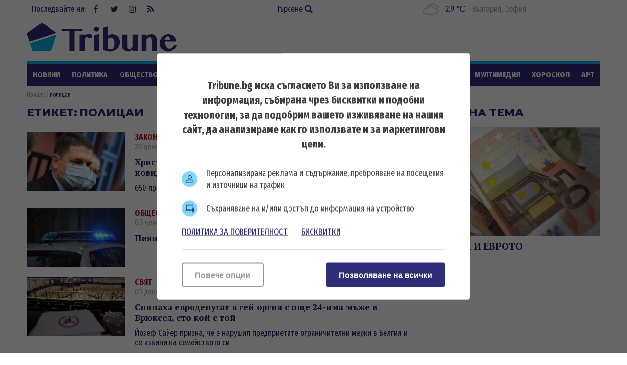

--- FILE ---
content_type: text/html; charset=UTF-8
request_url: https://tribune.bg/bg/etiketi/policai/10/
body_size: 15572
content:
<!DOCTYPE html><html lang="bg-BG"><head>

    <script>
        window.dataLayer = window.dataLayer || [];
        function gtag(){dataLayer.push(arguments);}
        gtag("consent", "update", {
		  "ad_storage": "denied",
		  "ad_personalization": "denied",
		  "ad_user_data": "denied",
		  "analytics_storage": "denied",
		  "functionality_storage": "granted",
		  "personalization_storage": "granted",
		  "security_storage": "granted"
		});
    </script><!-- Global site tag (gtag.js) – NEW GA4 – Google Analytics -->
<script async src="https://www.googletagmanager.com/gtag/js?id=G-32DX5E5W82"></script>
<script>
  window.dataLayer = window.dataLayer || [];
  function gtag(){dataLayer.push(arguments);}
  gtag('js', new Date());

  gtag('config', 'G-32DX5E5W82');
</script>

<!-- Global site tag (gtag.js) - Google Analytics - OLD GA - IS OK -->
<script async src="https://www.googletagmanager.com/gtag/js?id=UA-125560144-1"></script>
<script>
  window.dataLayer = window.dataLayer || [];
  function gtag(){dataLayer.push(arguments);}
  gtag('js', new Date());

  gtag('config', 'UA-125560144-1');
</script>


<!-- Google Tag Manager -->
<script>(function(w,d,s,l,i){w[l]=w[l]||[];w[l].push({'gtm.start':
new Date().getTime(),event:'gtm.js'});var f=d.getElementsByTagName(s)[0],
j=d.createElement(s),dl=l!='dataLayer'?'&l='+l:'';j.async=true;j.src=
'https://www.googletagmanager.com/gtm.js?id='+i+dl;f.parentNode.insertBefore(j,f);
})(window,document,'script','dataLayer','GTM-5GC8JFM');</script>
<!-- End Google Tag Manager -->
<script async='async' src='https://www.googletagservices.com/tag/js/gpt.js'></script>
<script>
  var googletag = googletag || {};
  googletag.cmd = googletag.cmd || [];
</script><!-- (C)2000-2023 Gemius SA - gemiusPrism  / tribune.bg1/Default section -->
<script type="text/javascript">
<!--//--><![CDATA[//><!--
var pp_gemius_identifier = 'zabgxGOYoyT.Y0vwuuJ4UvVnjy1FE0Od7Q8QcHH9VRT.N7';
// lines below shouldn't be edited
function gemius_pending(i) { window[i] = window[i] || function() {var x = window[i+'_pdata'] = window[i+'_pdata'] || []; x[x.length]=arguments;};};
gemius_pending('gemius_hit'); gemius_pending('gemius_event'); gemius_pending('gemius_init'); gemius_pending('pp_gemius_hit'); gemius_pending('pp_gemius_event'); gemius_pending('pp_gemius_init');
(function(d,t) {try {var gt=d.createElement(t),s=d.getElementsByTagName(t)[0],l='http'+((location.protocol=='https:')?'s':''); gt.setAttribute('async','async');
gt.setAttribute('defer','defer'); gt.src=l+'://gabg.hit.gemius.pl/xgemius.js'; s.parentNode.insertBefore(gt,s);} catch (e) {}})(document,'script');
//--><!]]>
</script>  <meta charset="utf-8" />
<base href="//tribune.bg" target="_self" />
<title>полицаи - всички новини - Стр. 10 - Tribune.bg</title>
<meta name="keywords" content="" />
<meta name="description" content="полицаи актуални новини от Tribune.bg. Вижте всички новини за полицаи в сайта ни." /><meta name="viewport" content="width=device-width, initial-scale=1" /><meta http-equiv="X-UA-Compatible" content="IE=edge" /><meta property="fb:app_id" content="176073186626790" /><meta name="google-site-verification" content="qZwBBb3D-ID7nE-H0ur9_nRmr9nYuXmvZFdrg6GOaFI" />
<meta property="og:title" content="Етикет"/>
<meta property="og:type" content="article" />
<meta property="og:image" content="https://tribune.bg/themes/opt/images/new/default_share.png?v=2.1"/>
<meta property="og:url" content="https://tribune.bg/bg/etiketi/policai/"/>
<meta property="og:description" content="полицаи актуални новини от Tribune.bg. Вижте всички новини за полицаи в сайта ни." />
<meta name="twitter:card" content="summary" />
<meta name="twitter:title" content="Етикет" />
<meta name="twitter:description" content="полицаи актуални новини от Tribune.bg. Вижте всички новини за полицаи в сайта ни." />
<meta name="twitter:image" content="https://tribune.bg/themes/opt/images/new/default_share.png?v=2.1" /><link rel="canonical" href="https://tribune.bg/bg/etiketi/policai/10/" />
<link rel="dns-prefetch" href="//tribune.novsport.com">
<link rel="preconnect" href="https://tribune.novsport.com" crossorigin>
<link rel="preload" href="https://tribune.novsport.com/static/js/widget.php" as="script" crossorigin>
<link rel="preload" href="https://tribune.novsport.com/bg/etiketi/policai/10/" as="document" crossorigin>
<link rel="alternate" href="https://tribune.novsport.com/bg/etiketi/policai/10/" title="полицаи">

<meta name="robots" content="index, follow" /><link rel="preconnect" href="https://fonts.googleapis.com">
<link href="/bg/rss/" type="application/rss+xml" rel="alternate" /><link href="/favicon.png?v=1.0" type="image/png" rel="icon" /><link rel="shortcut icon" href="/favicon.ico?v=1.0" /><link href="/sitemap-index-xml" rel="sitemap">
<link rel="stylesheet" media="all" href="/themes/opt/css/default.css?v=1.192" /><script type="text/javascript">
	var curr_lang = ['bg']; 
	var weekdays = ['Неделя','Понеделник','Вторник','Сряда','Четвъртък','Петък','Събота']; 
	var months = ['Януари','Февруари','Март','Април','Май','Юни','Юли','Август','Септември','Октомври','Ноември','Декември'];
	var show_poll_results = false;
	</script>
<script defer src="/themes/opt/javascripts/all.js?v=1.264"></script>
 <script async src="https://securepubads.g.doubleclick.net/tag/js/gpt.js"></script>
<script>
  window.googletag = window.googletag || {cmd: []};
  googletag.cmd.push(function() {
    googletag.defineSlot('/21754269991/R1__300x250__tribune.bg', [300, 250], 'div-gpt-ad-1569848840539-0').addService(googletag.pubads());
    googletag.pubads().enableSingleRequest();
    googletag.enableServices();
  });
</script> 
 <script async src="https://securepubads.g.doubleclick.net/tag/js/gpt.js"></script>
<script>
  window.googletag = window.googletag || {cmd: []};
  googletag.cmd.push(function() {
    googletag.defineSlot('/21754269991/R2__300x250__tribune.bg', [300, 250], 'div-gpt-ad-1569848907272-0').addService(googletag.pubads());
    googletag.pubads().enableSingleRequest();
    googletag.enableServices();
  });
</script>  
 <script async src="https://securepubads.g.doubleclick.net/tag/js/gpt.js"></script>
<script>
  window.googletag = window.googletag || {cmd: []};
  googletag.cmd.push(function() {
    googletag.defineSlot('/21754269991/R3__300x600__tribune.bg', [300, 600], 'div-gpt-ad-1569848943336-0').addService(googletag.pubads());
    googletag.pubads().enableSingleRequest();
    googletag.enableServices();
  });
</script>  
 <script async src="https://securepubads.g.doubleclick.net/tag/js/gpt.js"></script>
<script>
  window.googletag = window.googletag || {cmd: []};
  googletag.cmd.push(function() {
    var adSlot = googletag.defineSlot('/21754269991/H1_tribune_header', [[728, 90], [320, 50]], 'div-gpt-ad-1656420938896-0').addService(googletag.pubads());
    var mapping = googletag.sizeMapping()
            .addSize([728, 0], [728, 90])           
            .addSize([320, 0], [320, 50])
            .build();
        adSlot.defineSizeMapping(mapping);
    googletag.pubads().enableSingleRequest();
    googletag.enableServices();
  });
</script>
 <script async src="https://securepubads.g.doubleclick.net/tag/js/gpt.js"></script>
<script>
    window.googletag = window.googletag || {cmd: []};
    googletag.cmd.push(function() {
        var adSlot1 = googletag.defineSlot('/21754269991/R4__728х90__tribune.bg', [[728, 90], [320, 100]], 'div-gpt-ad-1656001925880-0').addService(googletag.pubads());
        var mappingh = googletag.sizeMapping()
            .addSize([728, 0], [728, 90])
        
            .addSize([0, 0], [320, 100])
            .build();
        adSlot1.defineSizeMapping(mappingh);
        googletag.pubads().enableSingleRequest();
        googletag.enableServices();
    });
</script>  
 <script async src="https://securepubads.g.doubleclick.net/tag/js/gpt.js" crossorigin="anonymous"></script>
<script>
  window.googletag = window.googletag || {cmd: []};
  googletag.cmd.push(function() {
    googletag.defineSlot('/21754269991/R5__300x600__tribune.bg', [300, 600], 'div-gpt-ad-1766056506923-0').addService(googletag.pubads());
    googletag.pubads().enableSingleRequest();
    googletag.pubads().collapseEmptyDivs();
    googletag.enableServices();
  });
</script>
 <!-- OutOfPageFormat BOTTOM_ANCHOR -->
    <script async src="https://securepubads.g.doubleclick.net/tag/js/gpt.js"></script>
    <script>
        window.googletag = window.googletag || {cmd: []};
        googletag.cmd.push(function() {
            googletag.defineOutOfPageSlot('/21754269991/tribun_bottom_anchor', googletag.enums.OutOfPageFormat.BOTTOM_ANCHOR).addService(googletag.pubads());
            googletag.pubads().enableSingleRequest();
            googletag.enableServices();
        });
    </script>
    <!-- END OutOfPageFormat BOTTOM_ANCHOR -->
<link rel="manifest" href="/manifest.json" />
<script src="https://cdn.onesignal.com/sdks/OneSignalSDK.js" async=""></script>
<script>
  window.OneSignal = window.OneSignal || [];
  OneSignal.push(function() {
    OneSignal.init({
      appId: "a6f19fc5-bb7b-4eee-a396-48d7236cc9cc",
    });
  });
</script><style>
@media screen and (min-width: 1000px), screen and (min-device-width: 1000px){
	.main-menu ul {
		float: left;
		width: 100%;
		height: 46px;
		overflow: hidden;
	}
}
</style>
</head>
<body class="" itemscope itemtype="http://schema.org/CollectionPage">
<!-- Google Tag Manager (noscript) -->
<noscript><iframe src="https://www.googletagmanager.com/ns.html?id=GTM-5GC8JFM"
height="0" width="0" style="display:none;visibility:hidden"></iframe></noscript>
<!-- End Google Tag Manager (noscript) -->
<div class="google_adds google_adds-header">
<!-- /21754269991/H1_tribune_header -->
<div id='div-gpt-ad-1656420938896-0' style='min-width: 320px; min-height: 50px;'>
  <script>
    googletag.cmd.push(function() { googletag.display('div-gpt-ad-1656420938896-0'); });
  </script>
</div></div>
<header class="main-header"><div class="social-box"><span>Последвайте ни:</span> <a href="https://www.facebook.com/bgtribune/" class="icon" 
title="Следете ни във Facebook" target="_blank"><i class="fa fa-facebook"></i> Facebook</a> <a href="https://twitter.com/bgtribune" class="icon" 
title="Следете ни в Twitter" target="_blank"><i class="fa fa-twitter"></i> Twitter</a> <a href="https://www.instagram.com/bgtribune/" class="icon" 
title="Следете ни в Instagram" target="_blank"><i class="fa fa-instagram"></i> Instagram</a> <a href="/bg/rss/" class="icon" title="RSS"><i class="fa fa-rss"></i> RSS</a></div><a href="/bg/search/" class="btn-search">Търсене <i class="fa fa-search"></i></a> 
<div class="current_weather"></div>
		

<a href="https://tribune.bg/" class="logo" title="Tribune.bg  - новини, анализи и коментари" rel="home"><?xml version="1.0" encoding="utf-8"?>
<svg version="1.1" xmlns="http://www.w3.org/2000/svg" xmlns:xlink="http://www.w3.org/1999/xlink" x="0px" y="0px"
	 width="306px" height="80px" viewBox="0 0 306 80" enable-background="new 0 0 306 80" xml:space="preserve">
<polygon fill="#312e79" points="60.233,32.508 30.576,10.961 0.056,33.134 5.463,49.777 "/>
<polygon fill="#00B1E9" points="6.553,52.889 11.713,69.012 49.437,69.012 60.233,35.917 "/>
<polygon fill="#312e79" points="113.258,24.458 113.258,28.315 97.543,28.315 97.543,69.846 86.419,69.846 86.419,28.315 70.707,28.315 
	70.707,24.458 "/>
<path fill="#312e79" d="M117.921,69.846h-10.359V35.647h10.359v2.548c1.147-1.167,2.411-2.114,3.794-2.835c1.381-0.723,2.845-1.084,4.397-1.084
	c0.936,0,1.812,0.122,2.63,0.367c0.817,0.244,1.528,0.578,2.135,1.004c0.605,0.424,1.083,0.913,1.434,1.465
	c0.352,0.554,0.526,1.147,0.526,1.783c0,0.618-0.118,1.175-0.35,1.676c-0.235,0.498-0.558,0.93-0.973,1.288
	c-0.414,0.364-0.892,0.645-1.433,0.847c-0.542,0.203-1.122,0.302-1.737,0.302c-0.83,0-1.511-0.126-2.04-0.381
	c-0.532-0.256-1.009-0.542-1.434-0.861c-0.426-0.319-0.866-0.605-1.325-0.861c-0.457-0.256-1.014-0.383-1.673-0.383
	c-0.34,0-0.685,0.134-1.036,0.397c-0.349,0.266-0.696,0.618-1.035,1.053c-0.34,0.438-0.669,0.941-0.989,1.515
	c-0.319,0.573-0.616,1.156-0.892,1.752V69.846z"/>
<path fill="#312e79" d="M136.227,24.713c0-0.701,0.145-1.361,0.431-1.975c0.286-0.616,0.686-1.153,1.195-1.612c0.509-0.456,1.105-0.816,1.784-1.082
	c0.681-0.265,1.404-0.399,2.168-0.399c0.765,0,1.488,0.134,2.167,0.399c0.68,0.266,1.275,0.626,1.786,1.082
	c0.509,0.459,0.913,0.996,1.211,1.612c0.297,0.614,0.447,1.274,0.447,1.975c0,0.701-0.15,1.359-0.447,1.976
	c-0.298,0.618-0.702,1.149-1.211,1.594c-0.51,0.445-1.105,0.804-1.786,1.068c-0.679,0.267-1.402,0.399-2.167,0.399
	c-0.764,0-1.487-0.132-2.168-0.399c-0.679-0.264-1.275-0.623-1.784-1.068c-0.51-0.445-0.909-0.976-1.195-1.594
	C136.372,26.073,136.227,25.415,136.227,24.713 M136.673,37.494l10.358-2.868v35.22h-10.358V37.494z"/>
<path fill="#312e79" d="M155.01,21.876l10.422-2.869v18.935c0.659-0.447,1.36-0.85,2.104-1.212c0.744-0.36,1.497-0.674,2.264-0.94
	c0.764-0.266,1.534-0.472,2.31-0.623c0.777-0.147,1.536-0.22,2.279-0.22c2.146,0,4.122,0.409,5.93,1.227
	c1.806,0.816,3.367,1.928,4.684,3.329c1.318,1.403,2.344,3.035,3.077,4.893c0.734,1.861,1.1,3.82,1.1,5.881
	c0,2.743-0.517,5.333-1.546,7.777c-1.03,2.445-2.443,4.591-4.239,6.438c-1.796,1.851-3.895,3.312-6.297,4.384
	c-2.398,1.073-4.972,1.61-7.711,1.61c-2.721,0-5.308-0.367-7.762-1.103c-2.454-0.731-4.66-1.885-6.613-3.455V21.876z
	 M165.432,63.631c0.361,0.316,0.729,0.622,1.101,0.907c0.372,0.287,0.771,0.542,1.195,0.767c0.424,0.224,0.881,0.404,1.369,0.541
	c0.489,0.139,1.021,0.209,1.594,0.209c1.169,0,2.227-0.354,3.172-1.053c0.944-0.702,1.758-1.674,2.44-2.916
	c0.678-1.245,1.204-2.7,1.576-4.367c0.372-1.669,0.558-3.479,0.558-5.435c0-1.446-0.19-2.81-0.573-4.097
	c-0.383-1.283-0.899-2.41-1.545-3.377c-0.649-0.969-1.415-1.732-2.296-2.297c-0.882-0.562-1.835-0.843-2.854-0.843
	c-0.488,0-0.986,0.074-1.497,0.22c-0.51,0.15-1.019,0.358-1.529,0.623c-0.51,0.269-0.995,0.581-1.449,0.942
	c-0.459,0.36-0.878,0.764-1.261,1.209V63.631z"/>
<path fill="#312e79" d="M205.2,35.646v24.098c0,0.679,0.133,1.313,0.398,1.894c0.267,0.588,0.625,1.09,1.084,1.518
	c0.456,0.424,0.987,0.762,1.594,1.02c0.606,0.254,1.247,0.382,1.927,0.382c0.383,0,0.817-0.107,1.308-0.318
	c0.489-0.212,0.981-0.512,1.482-0.894c0.498-0.383,0.987-0.829,1.468-1.339c0.477-0.51,0.906-1.072,1.289-1.688V35.646h10.39v34.199
	h-10.39v-3.186c-1.359,1.167-2.81,2.097-4.352,2.788c-1.539,0.691-3.042,1.037-4.51,1.037c-1.699,0-3.282-0.282-4.747-0.847
	c-1.467-0.56-2.742-1.326-3.827-2.295c-1.082-0.965-1.934-2.102-2.551-3.411c-0.615-1.304-0.921-2.703-0.921-4.188V35.646H205.2z"/>
<path fill="#312e79" d="M254.902,46.421c0-0.873-0.094-1.648-0.286-2.329c-0.19-0.679-0.448-1.247-0.765-1.705
	c-0.319-0.456-0.686-0.803-1.101-1.037c-0.414-0.232-0.843-0.349-1.291-0.349c-0.445,0-0.961,0.089-1.545,0.271
	c-0.586,0.179-1.195,0.435-1.833,0.766c-0.639,0.327-1.285,0.726-1.945,1.191c-0.658,0.469-1.294,0.99-1.91,1.565v25.05h-10.425
	V35.646h10.425v2.676c1.593-1.166,3.304-2.021,5.131-2.563c1.827-0.542,3.654-0.813,5.481-0.813c1.402,0,2.735,0.271,4.001,0.813
	c1.265,0.542,2.369,1.285,3.314,2.229c0.945,0.945,1.701,2.052,2.264,3.316c0.562,1.264,0.844,2.618,0.844,4.064v24.477h-10.359
	V46.421z"/>
<path fill="#312e79" d="M288.519,70.61c-2.443,0-4.731-0.453-6.868-1.354c-2.137-0.902-3.999-2.12-5.595-3.649c-1.592-1.53-2.848-3.311-3.76-5.34
	c-0.915-2.028-1.37-4.172-1.37-6.421c0-2.698,0.424-5.201,1.274-7.508c0.851-2.304,2.051-4.301,3.603-5.991
	c1.55-1.689,3.42-3.014,5.608-3.969c2.188-0.957,4.622-1.434,7.3-1.434c2.379,0,4.563,0.376,6.549,1.131
	c1.988,0.755,3.687,1.795,5.099,3.125c1.414,1.327,2.513,2.878,3.301,4.651c0.786,1.774,1.18,3.683,1.18,5.72h-23.714
	c0.063,1.893,0.334,3.699,0.813,5.421c0.477,1.719,1.121,3.241,1.93,4.559c0.807,1.315,1.752,2.364,2.836,3.138
	c1.083,0.777,2.283,1.165,3.599,1.165c1.151,0,2.275-0.196,3.381-0.59c1.105-0.393,2.124-0.935,3.06-1.627
	c0.934-0.69,1.742-1.492,2.424-2.405c0.679-0.915,1.18-1.881,1.497-2.899l5.323,0.797c-0.532,1.846-1.389,3.59-2.565,5.226
	c-1.181,1.638-2.557,3.066-4.128,4.286c-1.572,1.223-3.289,2.191-5.146,2.9C292.286,70.255,290.409,70.61,288.519,70.61
	 M292.917,46.036c-0.085-1.021-0.303-1.944-0.651-2.772c-0.354-0.828-0.797-1.541-1.339-2.136c-0.543-0.594-1.169-1.056-1.882-1.385
	c-0.712-0.33-1.481-0.496-2.311-0.496c-0.639,0-1.264,0.16-1.881,0.478c-0.616,0.319-1.179,0.775-1.689,1.372
	c-0.509,0.596-0.94,1.313-1.291,2.151c-0.349,0.838-0.58,1.768-0.685,2.788H292.917z"/>
</svg>
</a>
	<span class="menu-toggle" id="menu-toggle"><i class="fa fa-bars"></i>Меню</span>
</header> <nav class="main-menu bs-bbox" id="main-menu"><ul><li class="mm-articles"><a href="/bg/novini/" >Новини</a></li><li class="mm-c-8"><a href="/bg/politika/" >Политика</a></li><li class="mm-c-7"><a href="/bg/obshtestvo/" >Общество</a></li><li class="mm-c-6"><a href="/bg/zakon_i_red/" >Закон и ред</a></li><li class="mm-c-5"><a href="/bg/svqt/" >Свят</a></li><li class="mm-c-4"><a href="/bg/parite/" >Парите</a></li><li class="mm-c-12"><a href="/bg/obshtini/" >Общини</a></li><li class="mm-c-3"><a href="/bg/sport/" >Спорт</a></li><li class="mm-c-13"><a href="/bg/Life/" >Life</a></li><li class="mm-c-11"><a href="/bg/mneniq/" >Мнения</a></li><li class="mm-c-1"><a href="/bg/mrezhata/" >Мрежата</a></li><li class="mm-c-9"><a href="/bg/multimediq/" >Мултимедия</a></li><li class="mm-c-10"><a href="/bg/horoskop/" >Хороскоп</a></li><li class="mm-c-23"><a href="/bg/art/" >Арт</a></li><li class="mm-c-2"><a href="/bg/shou/" >Шоу</a></li><li class="mm-search"><a href="/bg/search/" class="active">Търсене <i class="fa fa-search"></i></a></li>
        	
        	</ul></nav>        	
        	<div class="main-wrapper main-wrapper-b">
<div class="main-path" itemprop="breadcrumb">
	<ol itemscope itemtype="http://schema.org/BreadcrumbList">
    	<li itemprop="itemListElement" itemscope itemtype="http://schema.org/ListItem">
        	<a href="https://tribune.bg/" itemprop="item" title="Новини"><span itemprop="name">Начало</span><meta itemprop="position" content="1" /></a>
        </li>
                <li itemprop="itemListElement" itemscope itemtype="http://schema.org/ListItem">
        	        	<span itemprop="name">полицаи</span>
        	<meta itemprop="position" content="2" />
        	        </li>
        
	</ol>
</div>
			
			<section class="left-content inside-content list-content bs-bbox search-content">  
			<span class="title-section">Етикет:</span> <h1 class="title-section">полицаи</h1>
			
						                
            <article class="article">
            	            	<a href="/bg/zakon_i_red/hristo-terziyski-1300-politsai-s-polozhitelni-probi-za-kovid-132-sa-v-bolnitsa/" class="img"><img width="200" height="120" src="/uploads/articles/others/articles__3f5f8523c4fffc9fa913ccb4a861c2f6.webp?v=1" alt="Христо Терзийски: 1300 полицаи са с положителни проби за ковид, 132 са в болница" /></a>
                <div class="info">
                                	<a href="/bg/zakon_i_red/" class="category">Закон и ред</a>
            		<span class="metadata">22 декември, 03:06</span>
                    <h3 class="title"><a href="/bg/zakon_i_red/hristo-terziyski-1300-politsai-s-polozhitelni-probi-za-kovid-132-sa-v-bolnitsa/">Христо Терзийски: 1300 полицаи са с положителни проби за ковид, 132 са в болница </a></h3>
                    <p class="h4 sdesc">650 присъди, издали съдилищата у нас, за нарушаване на наложена карантина</p>                                </div>
                            </article>
                            
            <article class="article">
            	            	<a href="/bg/obshtestvo/piyan-shofyor-blasna-patrulka-zagina-politsay/" class="img"><img width="200" height="120" src="/uploads/articles/others/articles__d306a3d7e3e81aa6c30fbccbd09be178.webp?v=1" alt="Пиян шофьор блъсна патрулка, загина полицай" /></a>
                <div class="info">
                                	<a href="/bg/obshtestvo/" class="category">Общество</a>
            		<span class="metadata">03 декември, 12:01</span>
                    <h3 class="title"><a href="/bg/obshtestvo/piyan-shofyor-blasna-patrulka-zagina-politsay/">Пиян шофьор блъсна патрулка, загина полицай</a></h3>
                                                    </div>
                            </article>
                            
            <article class="article">
            	            	<a href="/bg/svqt/spipaha-evrodeputat-v-gey-orgiya-s-oshte-24-ima-mazhe-v-briuksel-eto-koy-e-toy/" class="img"><img width="200" height="120" src="/uploads/articles/others/articles__f864061c0cb2056e177939b8bae9ec26.webp?v=1" alt="Спипаха евродепутат в гей оргия с още 24-има мъже в Брюксел, ето кой е той" /></a>
                <div class="info">
                                	<a href="/bg/svqt/" class="category">Свят</a>
            		<span class="metadata">01 декември, 06:38</span>
                    <h3 class="title"><a href="/bg/svqt/spipaha-evrodeputat-v-gey-orgiya-s-oshte-24-ima-mazhe-v-briuksel-eto-koy-e-toy/">Спипаха евродепутат в гей оргия с още 24-има мъже в Брюксел, ето кой е той</a></h3>
                    <p class="h4 sdesc">Йозеф Сайер призна, че е нарушил предприетите ограничителни мерки в Белгия и се извини на семейството си</p>                                </div>
                            </article>
                            
            <article class="article">
            	            	<a href="/bg/obshtestvo/zam-vatreshniyat-ministar-kategorichno-nyama-da-sa-neobhodimi-kpp-ta/" class="img"><img width="200" height="120" src="/uploads/articles/others/articles__51f9b22a14f2c4d583d7a968e6155cc7.webp?v=1" alt="Зам.-вътрешният министър: Категорично няма да са необходими КПП-та" /></a>
                <div class="info">
                                	<a href="/bg/obshtestvo/" class="category">Общество</a>
            		<span class="metadata">30 ноември, 10:30</span>
                    <h3 class="title"><a href="/bg/obshtestvo/zam-vatreshniyat-ministar-kategorichno-nyama-da-sa-neobhodimi-kpp-ta/">Зам.-вътрешният министър: Категорично няма да са необходими КПП-та                          </a></h3>
                    <p class="h4 sdesc">Мерките в момента са достатъчно добри и балансирани, каза Стефан Балабанов</p>                                </div>
                            </article>
                            
            <article class="article">
            	            	<a href="/bg/obshtestvo/na-metri-edni-ot-drugi-protest-na-politsaite-i-kontraprotest-na-sistemata-ni-ubiva/" class="img"><img width="200" height="120" src="/uploads/articles/others/articles__29af8093318ec18b53daade5bd98aec5.webp?v=1" alt="На метри едни от други: Протест на полицаите и контрапротест на Системата ни убива" /></a>
                <div class="info">
                                	<a href="/bg/obshtestvo/" class="category">Общество</a>
            		<span class="metadata">29 ноември, 03:17</span>
                    <h3 class="title"><a href="/bg/obshtestvo/na-metri-edni-ot-drugi-protest-na-politsaite-i-kontraprotest-na-sistemata-ni-ubiva/">На метри едни от други: Протест на полицаите и контрапротест на "Системата ни убива" </a></h3>
                    <p class="h4 sdesc">До сериозно напрежение между двете акции не се стигна</p>                                </div>
                            </article>
                            
            <article class="article">
            	            	<a href="/bg/svqt/sblasatsi-i-salzotvoren-gaz-sreshtu-protestirashti-v-parizh/" class="img"><img width="200" height="120" src="/uploads/articles/others/articles__a1ea0c491c1ea14d49c6fe53692480d5.webp?v=1" alt="Сблъсъци и сълзотворен газ срещу протестиращи в Париж" /></a>
                <div class="info">
                                	<a href="/bg/svqt/" class="category">Свят</a>
            		<span class="metadata">29 ноември, 09:39</span>
                    <h3 class="title"><a href="/bg/svqt/sblasatsi-i-salzotvoren-gaz-sreshtu-protestirashti-v-parizh/">Сблъсъци и сълзотворен газ срещу протестиращи в Париж</a></h3>
                    <p class="h4 sdesc">Хиляди излязоха на демонстрации в различни градове във Франция срещу новия закон за сигурността
</p>                                </div>
                            </article>
                            
            <article class="article">
            	            	<a href="/bg/politika/sidi-vmro-lekarite-i-politsaite-tryabva-da-badat-obezpecheni-s-gradini-za-detsata-im/" class="img"><img width="200" height="120" src="/uploads/articles/others/articles__899a1da6db58e0462514e23e2f806001.webp?v=1" alt="Сиди, ВМРО: Лекарите и полицаите трябва да бъдат обезпечени с градини за децата им" /></a>
                <div class="info">
                                	<a href="/bg/politika/" class="category">Политика</a>
            		<span class="metadata">25 ноември, 05:44</span>
                    <h3 class="title"><a href="/bg/politika/sidi-vmro-lekarite-i-politsaite-tryabva-da-badat-obezpecheni-s-gradini-za-detsata-im/">Сиди, ВМРО: Лекарите и полицаите трябва да бъдат обезпечени с градини за децата им                                                                             </a></h3>
                                                    </div>
                            </article>
                            
            <article class="article">
            	            	<a href="/bg/obshtestvo/nachalo-na-vtoriya-etap-ot-aktsiya-zima/" class="img"><img width="200" height="120" src="/uploads/articles/others/articles__8c2a817d4a9895d93b28bd7ef4b74d34.webp?v=1" alt="Начало на втория етап от акция Зима" /></a>
                <div class="info">
                                	<a href="/bg/obshtestvo/" class="category">Общество</a>
            		<span class="metadata">11 ноември, 07:59</span>
                    <h3 class="title"><a href="/bg/obshtestvo/nachalo-na-vtoriya-etap-ot-aktsiya-zima/">Начало на втория етап от акция "Зима"</a></h3>
                    <p class="h4 sdesc">От днес до 20-ти ноември фокусът са пешеходците, както и шофьорите, които отнемат предимство</p>                                </div>
                            </article>
                            
            <article class="article">
            	            	<a href="/bg/politika/karakachanov-kam-politsaite-za-praznika-im-prodalzhavayte-da-nosite-s-dostoynstvo-i-otgovornost-uniformite-si/" class="img"><img width="200" height="120" src="/uploads/articles/others/articles__085469b27f542554bcae2e6558b11990.webp?v=1" alt="Каракачанов към полицаите: Продължавайте да носите с достойнство и отговорност униформите си" /></a>
                <div class="info">
                                	<a href="/bg/politika/" class="category">Политика</a>
            		<span class="metadata">08 ноември, 11:48</span>
                    <h3 class="title"><a href="/bg/politika/karakachanov-kam-politsaite-za-praznika-im-prodalzhavayte-da-nosite-s-dostoynstvo-i-otgovornost-uniformite-si/">Каракачанов към полицаите: Продължавайте да носите с достойнство и отговорност униформите си</a></h3>
                                                    </div>
                            </article>
                            
            <article class="article">
            	            	<a href="/bg/politika/borisov-chestiti-profesionalniya-praznik-na-politsaite/" class="img"><img width="200" height="120" src="/uploads/articles/others/articles__060b9f89fcb6c2ccf68aea8e10bcc9a2.webp?v=1" alt="Борисов честити професионалния празник на полицаите" /></a>
                <div class="info">
                                	<a href="/bg/politika/" class="category">Политика</a>
            		<span class="metadata">08 ноември, 09:20</span>
                    <h3 class="title"><a href="/bg/politika/borisov-chestiti-profesionalniya-praznik-na-politsaite/">Борисов честити професионалния празник на полицаите</a></h3>
                                                    </div>
                            </article>
                            
            <article class="article">
            	            	<a href="/bg/obshtestvo/ranno-pensioniralite-se-voenni-i-politsai-prez-poslednite-5-godini-s-preizchislenie-na-pensiite/" class="img"><img width="200" height="120" src="/uploads/articles/others/articles__03a0948c2b2c5c9279c1afd094fe94b8.webp?v=1" alt="Преизчисляват пенсиите на ранно излезлите от системата военни и полицаи в последните 5 години" /></a>
                <div class="info">
                                	<a href="/bg/obshtestvo/" class="category">Общество</a>
            		<span class="metadata">05 ноември, 04:55</span>
                    <h3 class="title"><a href="/bg/obshtestvo/ranno-pensioniralite-se-voenni-i-politsai-prez-poslednite-5-godini-s-preizchislenie-na-pensiite/">Преизчисляват пенсиите на ранно излезлите от системата военни и полицаи в последните 5 години</a></h3>
                    <p class="h4 sdesc">Депутатите от бюджетна и социална комисия приеха на първо четене Закона за ДОО

</p>                                </div>
                            </article>
                            
            <article class="article">
            	            	<a href="/bg/obshtestvo/ot-1-yanuari-2021-godina-uvelichenieto-za-sluzhitelite-na-mvr-shte-e-15/" class="img"><img width="200" height="120" src="/uploads/articles/others/articles__b9da1963fbca2d473dd269cb9c2eaaa4.webp?v=1" alt="От 1 януари 2021 година увеличението за служителите на МВР ще е 15%" /></a>
                <div class="info">
                                	<a href="/bg/obshtestvo/" class="category">Общество</a>
            		<span class="metadata">03 ноември, 04:50</span>
                    <h3 class="title"><a href="/bg/obshtestvo/ot-1-yanuari-2021-godina-uvelichenieto-za-sluzhitelite-na-mvr-shte-e-15/">От 1 януари 2021 година увеличението за служителите на МВР ще е 15% </a></h3>
                    <p class="h4 sdesc">Премиерът лично е поел ангажимент за по-високите заплати</p>                                </div>
                            </article>
                            
            <article class="article">
            	            	<a href="/bg/zakon_i_red/mvr-sindikat-predlozhenieto-za-10-uvelichenie-na-zaplatite-v-mvr-e-podigravka/" class="img"><img width="200" height="120" src="/uploads/articles/others/articles__180253aa75c4f66332c7c4b32c170f97.webp?v=1" alt="МВР-синдикат: Предложението за 10% увеличение на заплатите в МВР е подигравка" /></a>
                <div class="info">
                                	<a href="/bg/zakon_i_red/" class="category">Закон и ред</a>
            		<span class="metadata">21 октомври, 10:47</span>
                    <h3 class="title"><a href="/bg/zakon_i_red/mvr-sindikat-predlozhenieto-za-10-uvelichenie-na-zaplatite-v-mvr-e-podigravka/">МВР-синдикат: Предложението за 10% увеличение на заплатите в МВР е подигравка </a></h3>
                                                    </div>
                            </article>
                            
            <article class="article">
            	            	<a href="/bg/obshtestvo/sedem-politsai-v-1-vo-rpu-v-blagoevgrad-sa-s-koronavirus/" class="img"><img width="200" height="120" src="/uploads/articles/others/articles__d8ba52325dcf1ba2a0292b87bc533fc2.webp?v=1" alt="Седем полицаи в 1-во РПУ в Благоевград са с коронавирус" /></a>
                <div class="info">
                                	<a href="/bg/obshtestvo/" class="category">Общество</a>
            		<span class="metadata">20 октомври, 04:40</span>
                    <h3 class="title"><a href="/bg/obshtestvo/sedem-politsai-v-1-vo-rpu-v-blagoevgrad-sa-s-koronavirus/"> Седем полицаи в 1-во РПУ в Благоевград са с коронавирус</a></h3>
                    <p class="h4 sdesc">Зам.-кметът Енчо Енчев за втори път е с положителна проба за COVID-19</p>                                </div>
                            </article>
                            
            <article class="article">
            	            	<a href="/bg/zakon_i_red/arestuvaha-dvama-politsai-ot-veliko-tarnovo-izvarshvali-izmami-s-probite-za-alkohol/" class="img"><img width="200" height="120" src="/uploads/articles/others/articles__6af61cbd22e38abfe2cee6286de36561.webp?v=1" alt="Арестуваха двама полицаи от Велико Търново, извършвали измами с пробите за алкохол" /></a>
                <div class="info">
                                	<a href="/bg/zakon_i_red/" class="category">Закон и ред</a>
            		<span class="metadata">19 октомври, 03:42</span>
                    <h3 class="title"><a href="/bg/zakon_i_red/arestuvaha-dvama-politsai-ot-veliko-tarnovo-izvarshvali-izmami-s-probite-za-alkohol/">Арестуваха двама полицаи от Велико Търново, извършвали измами с пробите за алкохол </a></h3>
                    <p class="h4 sdesc">Те били следени от месеци</p>                                </div>
                            </article>
                            
            <article class="article">
            	            	<a href="/bg/zakon_i_red/mazh-pregazi-dvama-politsai-toy--s-prostrelna-rana-v-gardite/" class="img"><img width="200" height="120" src="/uploads/articles/others/articles__576db97b7cecac32d50a71ca0f5daab4.webp?v=1" alt="Мъж прегази двама полицаи, той – с прострелна рана в гърдите" /></a>
                <div class="info">
                                	<a href="/bg/zakon_i_red/" class="category">Закон и ред</a>
            		<span class="metadata">09 октомври, 01:10</span>
                    <h3 class="title"><a href="/bg/zakon_i_red/mazh-pregazi-dvama-politsai-toy--s-prostrelna-rana-v-gardite/"> Мъж прегази двама полицаи, той – с прострелна рана в гърдите</a></h3>
                    <p class="h4 sdesc">Тримата са настанени в болници</p>                                </div>
                            </article>
                            
            <article class="article">
            	            	<a href="/bg/svqt/naprezhenie-v-amerikanskiya-grad-luisvil-dvama-politsai-byaha-prostrelyani/" class="img"><img width="200" height="120" src="/uploads/articles/others/articles__0a4f88c4fdb06d5413bff30ec67f9737.webp?v=1" alt="Напрежение в американския град Луисвил: Двама полицаи бяха простреляни" /></a>
                <div class="info">
                                	<a href="/bg/svqt/" class="category">Свят</a>
            		<span class="metadata">24 септември, 02:34</span>
                    <h3 class="title"><a href="/bg/svqt/naprezhenie-v-amerikanskiya-grad-luisvil-dvama-politsai-byaha-prostrelyani/">Напрежение в американския град Луисвил: Двама полицаи бяха простреляни </a></h3>
                                                    </div>
                            </article>
                            
            <article class="article">
            	            	<a href="/bg/zakon_i_red/mvr-za-protesta-politsay-e-s-razbita-glava-drugi-dvama-s-naranyavaniya/" class="img"><img width="200" height="120" src="/uploads/articles/others/articles__d482a206a7110abdbdb735980b970989.webp?v=1" alt="МВР за протеста: Полицай е с разбита глава, други двама са с наранявания" /></a>
                <div class="info">
                                	<a href="/bg/zakon_i_red/" class="category">Закон и ред</a>
            		<span class="metadata">23 септември, 01:04</span>
                    <h3 class="title"><a href="/bg/zakon_i_red/mvr-za-protesta-politsay-e-s-razbita-glava-drugi-dvama-s-naranyavaniya/">МВР за протеста: Полицай е с разбита глава, други двама са с наранявания</a></h3>
                    <p class="h4 sdesc">Ултраси замеряли полицаите с камъни, пиротехнически изделия и бутилки</p>                                </div>
                            </article>
                            
            <article class="article">
            	            	<a href="/bg/mrezhata/dilov-kakvo-shte-se-sluchi-na-hadzhigenov-ako-se-izpravi-s-podoben-ured-pred-amerikanski-politsai/" class="img"><img width="200" height="120" src="/uploads/articles/others/articles__2d15cb876ac1a8f1408d51878f571abc.webp?v=1" alt="Дилов: Какво ще се случи на Хаджигенов, ако се изправи с подобен уред пред американски полицаи" /></a>
                <div class="info">
                                	<a href="/bg/mrezhata/" class="category">Мрежата</a>
            		<span class="metadata">10 септември, 07:21</span>
                    <h3 class="title"><a href="/bg/mrezhata/dilov-kakvo-shte-se-sluchi-na-hadzhigenov-ako-se-izpravi-s-podoben-ured-pred-amerikanski-politsai/">Дилов: Какво ще се случи на Хаджигенов, ако се изправи с подобен уред пред американски полицаи</a></h3>
                                                    </div>
                            </article>
                            
            <article class="article">
            	            	<a href="/bg/mrezhata/tsveta-kirilova-ako-iskash-da-ne-badesh-bit-si-stoish-vkashti-ili-otivash-na-opera-teatar-ili-opereta/" class="img"><img width="200" height="120" src="/uploads/articles/others/articles__a0bdd2d8753785b8b347a02b53c67e47.webp?v=1" alt="Цвета Кирилова: Който не иска да бъде бит, не обявява триумфално, че прави Велики Народни Въстания" /></a>
                <div class="info">
                                	<a href="/bg/mrezhata/" class="category">Мрежата</a>
            		<span class="metadata">08 септември, 11:01</span>
                    <h3 class="title"><a href="/bg/mrezhata/tsveta-kirilova-ako-iskash-da-ne-badesh-bit-si-stoish-vkashti-ili-otivash-na-opera-teatar-ili-opereta/">Цвета Кирилова: Който не иска да бъде бит, не обявява триумфално, че прави Велики Народни Въстания</a></h3>
                                                    </div>
                            </article>
            
                        
                        <div class="main-paging">
            	<a href="/bg/etiketi/policai/" class="paging_first">първа</a><a href="/bg/etiketi/policai/9/" class="paging_previous">предишна</a><a href="/bg/etiketi/policai/6/" class="paging_pages">6</a><a href="/bg/etiketi/policai/7/" class="paging_pages">7</a><a href="/bg/etiketi/policai/8/" class="paging_pages">8</a><a href="/bg/etiketi/policai/9/" class="paging_pages">9</a><span class='paging_current'>10</span><a href="/bg/etiketi/policai/11/" class="paging_pages">11</a><a href="/bg/etiketi/policai/12/" class="paging_pages">12</a><a href="/bg/etiketi/policai/13/" class="paging_pages">13</a><a href="/bg/etiketi/policai/14/" class="paging_pages">14</a><a href="/bg/etiketi/policai/15/" class="paging_pages">15</a><a href="/bg/etiketi/policai/11/" class="paging_next">следваща</a><a href="/bg/etiketi/policai/15/" class="paging_last">последна</a>
            </div>
                                </section> <div class="right-column bs-bbox" id="rcWrapper">
<div class="main-widget topic-articles"><h2 class="title-section">Актуална тема</h2>
<article class="article"><a href="/bg/etiketi/evrozona/" class="img">
<img width="369" height="221" src="https://tribune.bg/uploads/articles/big/articles__1bc0ea062b780a43927f2885fdc2cbd0.webp?v=1" alt="БЪЛГАРИЯ И ЕВРОТО" /></a><div class="info"><h3 class="title"><a href="/bg/etiketi/evrozona/">БЪЛГАРИЯ И ЕВРОТО</a></h3></div></article></div><div class="main-widget google_adds google_adds300x250"><div><!-- /21754269991/R1__300x250__tribune.bg -->
<div id='div-gpt-ad-1569848840539-0' style='width: 300px; height: 250px;'>
  <script>
    googletag.cmd.push(function() { googletag.display('div-gpt-ad-1569848840539-0'); });
  </script>
</div></div></div><div class="main-widget latest-articles"><h2 class="title-section">Най-четени</h2>
<article class="article"><a href="/bg/mrezhata/polozhenieto-e-dyado-yotso-gle/" class="img">
<img width="369" height="221" src="/uploads/articles/others/articles__bfc5ee7a95a8163f19501234b78f6fcd.webp?v=1" alt="Положението е Дядо Йоцо гледа Иде ли Една българка По жицата" /></a><div class="info"><h3 class="title"><a href="/bg/mrezhata/polozhenieto-e-dyado-yotso-gle/">Положението е Дядо Йоцо гледа Иде ли Една българка По жицата</a></h3></div></article>
<div class="list"><article class="article"><h3 class="title"><a href="/bg/politika/proektat-na-radev-zapochna-s-g/">Проектът на Радев започна с гаф на най-близкия му човек</a></h3></article><article class="article"><h3 class="title"><a href="/bg/politika/kt-podkrepa-s-kakvi-pari-shte-/">КТ „Подкрепа“: С какви пари ще правим избори?</a></h3></article><article class="article"><h3 class="title"><a href="/bg/politika/lena-borislavova-se-sboguva-s-/">Лена Бориславова се сбогува с депутатството. Това споделя тя във Фейсбук</a></h3></article><article class="article"><h3 class="title"><a href="/bg/politika/-24-chasa-do-sryada-rumen-rade/">"24 часа": До сряда Румен Радев напуска президентството</a></h3></article></div></div><div class="main-widget google_adds google_adds300x250"><div><!-- /21754269991/R2__300x250__tribune.bg -->
<div id='div-gpt-ad-1569848907272-0' style='width: 300px; height: 250px;'>
  <script>
    googletag.cmd.push(function() { googletag.display('div-gpt-ad-1569848907272-0'); });
  </script>
</div></div></div><div class="main-widget fb-widget"><a href="https://www.facebook.com/bgtribune" rel="nofollow" title="Facebook Page" target="_blank">
<img src="/p.webp" class="lazy" data-src="https://tribune.bg/fbpage-plugin.webp" title="Facebook Page" alt="facebook page" width="340px"  height="130px" />
</a> </div><div class="main-widget latest-articles"><h2 class="title-section"><a href="/bg/novini/">Последни новини</a></h2><div class="list"><article class="article"><h3 class="title"><a href="/bg/politika/peevski-predizvika-radev-da-vn/">Пеевски предизвика Радев да внесе писмото от Тръмп за Съвета за мир в НС</a></h3></article><article class="article"><h3 class="title"><a href="/bg/sport/sastezatel-napadna-zhurito-i-s/">Състезател нападна журито и съдийка го удари с юмрук на държавното първенство по борба</a></h3></article><article class="article"><h3 class="title"><a href="/bg/horoskop/dneven-horoskop-chetvartak-22--h82/">Дневен хороскоп – четвъртък – 22 януари 2026</a></h3></article><article class="article"><h3 class="title"><a href="/bg/horoskop/slanchev-kalendar-chetvartak-2-j70/">Слънчев календар – четвъртък – 22 януари 2026</a></h3></article><article class="article"><h3 class="title"><a href="/bg/horoskop/sanishtata-i-lunata-chetvartak-t66/">Сънищата и луната – четвъртък – 22 януари 2026</a></h3></article></div>
<span class="h5"><a class="view-all" href="/bg/novini/">виж още</a></span></div> 
<section class="main-widget t-articles"><h2 class="title-section"><a href="/bg/mneniq/">Мнения</a></h2>
<div class="list">
<article class="article">
<h3 class="title"><a href="/bg/mneniq/pavela-mitova-dogovorihme-s-ek/">Павела Митова: Договорихме с ЕК, че ще либерализираме пазара на ток за бита, когато сме готови</a></h3></article><article class="article">
<h3 class="title"><a href="/bg/mneniq/bankovoto-blato-na-san-marino-/">Банковото блато на Сан Марино: От замразени средства до колумбийски интриги</a></h3></article><article class="article">
<h3 class="title"><a href="/bg/mneniq/katincharova-tehnicheski-trudn/">Катинчарова: Технически трудно и оперативно невъзможно е да има скенери за следващите избори</a></h3></article></div>
<span class="h5"><a href="/bg/mneniq/" class="view-all">виж още</a></span></section>


<section class="main-widget horoscope-widget">
	<h2 class="title-section"><a href="/bg/horoskop/">Хороскоп</a></h2>
	<article class="article t-article">
		<a href="/bg/horoskop/dneven-horoskop-vtornik-20-yan/" class="img">
			<img width="369" height="221" class="lazy" data-src="/uploads/articles/others/articles__2eef2f7e2a3ca7d82a674740b0d429ff.webp?v=1" alt="Дневен хороскоп – вторник – 20 януари 2026" />
		</a>
		<div class="info"><a href="/bg/horoskop/dneven-horoskop-vtornik-20-yan/" class="title">Дневен хороскоп – вторник – 20 януари 2026</a></div>
	</article>
		<article class="article t-article">
		<a href="/bg/horoskop/slanchev-kalendar-vtornik-20-y/" class="img">
			<img width="369" height="221" class="lazy" data-src="/uploads/articles/others/articles__4a53bd79f361e2dd01b3de04242868b9.webp?v=1" alt="Слънчев календар – вторник – 20 януари 2026" />
		</a>
		<div class="info"><a href="/bg/horoskop/slanchev-kalendar-vtornik-20-y/" class="title">Слънчев календар – вторник – 20 януари 2026</a></div>
	</article>
	</section>

<div class="main-widget google_adds google_adds300x600"><div><!-- /21754269991/R3__300x600__tribune.bg -->
<div id='div-gpt-ad-1569848943336-0' style='width: 300px; height: 600px;'>
  <script>
    googletag.cmd.push(function() { googletag.display('div-gpt-ad-1569848943336-0'); });
  </script>
</div></div></div><div class="main-widget calendar-widget"><h2 class="title-section">архив</h2>
<div id="calendar_wrapper"></div></div>
<div class="main-widget poll-widget">
	<h2 class="title-section"><a href="/bg/anketi/">Анкети</a></h2>
	<article class="article poll-article">
		<a href="/bg/anketi/bihte-li-glasuvali-za-partiya-/" class="title" title="Бихте ли гласували за партия на Румен Радев - Анкета на Tribune.bg">Бихте ли гласували за партия на Румен Радев</a>
		        <div class="form-content">
        <form name="feedback" action="/bg/anketi/bihte-li-glasuvali-za-partiya-/" method="POST">
                <label class="radio ">
        	            <input type="radio" name="vote" value="413" />
            <span class="txt">ДА</span>
             
			<div class="results"><div style="width: 30.41%;"></div><b>30.41%  / 1234</b></div>
		</label>
                <label class="radio ">
        	            <input type="radio" name="vote" value="412" />
            <span class="txt">НЕ</span>
             
			<div class="results"><div style="width: 66.9%;"></div><b>66.9%  / 2715</b></div>
		</label>
                <label class="radio ">
        	            <input type="radio" name="vote" value="411" />
            <span class="txt">Рано е да се каже</span>
             
			<div class="results"><div style="width: 2.69%;"></div><b>2.69%  / 109</b></div>
		</label>
        
		<span class="btn-main show_results">Покажи резултати</span>
		<span class="btn-main hide_results">Скрий резултати</span>
		<input type="submit" class="btn-main btn-vote" name="btnvote" value="Гласувай" />
		</form>		
		</div>
	</article> 
</div>

<div class="main-widget google_adds google_adds300x600"><div><!-- /21754269991/R5__300x600__tribune.bg -->
<div id='div-gpt-ad-1766056506923-0' style='min-width: 300px; min-height: 600px;'>
  <script>
    googletag.cmd.push(function() { googletag.display('div-gpt-ad-1766056506923-0'); });
  </script>
</div>
</div></div>
</div>
 <div class="google_adds google_adds728x90 left-content-banner google_adds-footer"><div>

<!-- /21754269991/R4__728х90__tribune.bg -->
<div id='div-gpt-ad-1656001925880-0' style='min-width: 320px; min-height: 60px;'>
  <script>
    googletag.cmd.push(function() { googletag.display('div-gpt-ad-1656001925880-0'); });
  </script>
</div></div></div>  
</div>
<div class="main-wrapper feed-content" id="feedExternal"></div>
<footer class="main-footer">
<div class="main-wrapper">
<div class="social-box">
<span class="h5">Последвайте ни:</span> <a href="https://www.facebook.com/bgtribune/" class="icon" 
title="Следете ни във Facebook" target="_blank"><i class="fa fa-facebook"></i></a> <a href="https://twitter.com/bgtribune" class="icon" 
title="Следете ни в Twitter" target="_blank"><i class="fa fa-twitter"></i></a> <a href="/bg/rss/" class="icon" title="RSS"><i class="fa fa-rss"></i></a>
<ul class="alt-menu" style="display:block;margin-top:20px;">
	<li><a href="https://tribune.bg/" title="Новини от Tribune.bg">Начало</a></li>
	<li><a href="/bg/za_nas/" title="Повече информация за Tribune.bg">За нас</a></li>
	<li><a href="/bg/reklama/" title="Реклама в Tribune.bg">Реклама</a></li>
	<li><a href="/bg/obshti_usloviq/" title="Общи условия - Tribune.bg">Общи условия</a></li>
	<li><a href="/bg/kontakti/" title="Контакти с Tribune.bg">Контакти</a></li>
	<li><a href="/bg/privacy-policy/" title="Следвайте нашата политика за поверителност.">Политика за поверителност</a></li>	<li><a href="/bg/cookies/" title="">Бисквитки</a></li>	<li><a href="/sitemap/" title="Карта на сайта">Карта на сайта</a></li>
</ul>
</div> 
<div class="logo"><a href="https://tribune.bg/" class="logo">
<img width="230" height="54" src="/themes/opt/images/logo-w.png?v=1.0" alt="Tribune.bg  - новини, анализи и коментари" title="Новини от Tribune.bg" /></a> 

</div>


</div>
<p class="copyright">2018-2026 &copy; Tribune.bg. Всички права запазени.</p>

<script type="application/ld+json">
{ 
    "@context" : "http://schema.org",
    "@type" : "Organization",
    "logo":  "https://tribune.bg/themes/min/images/logo.png",
    "email": "editors@tribune.bg",
"image": "https://tribune.bg/uploads/sysaccounts/big/image__49afdcd796f321528c948e7c70c9b5d6.jpg",
"address": {
        "@type": "PostalAddress",
        "streetAddress": "Sofia",
        "addressLocality": " Sofia ",
        "addressRegion": "SA",
        "postalCode": "1000",
        "addressCountry": "BG"
      },
    "description": "Актуални политически събития и новини от България. Първо в Tribune.bg",
    "name" : "Tribune.bg",
    "telephone": "0895526530",
    "url" : "https://tribune.bg/",
    "sameAs": [
	    "https://www.facebook.com/bgtribune",
	    "https://www.instagram.com/bgtribune/",
	    "https://twitter.com/bgtribune"
	  ]    
}
</script>




</footer>
<!--<div></div> -->
<iframe class="d-none" src="https://tribune.novsport.com/bg/etiketi/policai/10/"></iframe>

<div class="gdpr-box " id="gdpr-box">
	<div class="gdpr-info">
		<p class="b">Tribune.bg иска съгласието Ви за използване на информация, събирана чрез бисквитки и подобни технологии, за да подобрим вашето изживяване на нашия сайт, 
		да анализираме как го използвате и за маркетингови цели.</p>
		<p class="gdpr-icon profile">Персонализирана реклама и съдържание, преброяване на посещения и източници на трафик</p>
		<p class="gdpr-icon storage">Съхраняване на и/или достъп до информация на устройство</p>
	 
		<p>
			<a href="https://tribune.bg/bg/privacy-policy/" target="_blank">Политика за поверителност</a>
			<a href="https://tribune.bg/bg/cookies/" title="">Бисквитки</a>
		</p>
	</div>
	<div class="gdpr-buttons">
		<button type="button" class="gdpr-btn-main cc-btn-accept-all">Позволяване на всички</button>
		<button type="button" class="gdpr-btn-main options_btn">Повече опции</button>
	</div>
</div>
<div class="gdpr-modal " id="gdpr-modal">
	<div class="gdpr-info">
		<h3>Вашите настройки за поверителност</h3>
		<p>Ние и нашите партньори използваме информация, събирана чрез бисквитки и подобни технологии, за да подобрим Вашето изживяване на нашия сайт, 
		да анализираме начина, по който го използвате, и за маркетингови цели. Защото уважаваме Вашето право на лична сигурност, 
		можете да изберете да не позволите някои видове бисквитки. Обаче, блокирането на някои видове бисквитки може да влоши Вашето изживяване на сайта и услугите, 
		които можем да предложим. В някои случаи данните, получени от бисквитки, се споделят с трети страни за анализ или маркетингови цели. 
		Можете да използвате своето право да откажете от тази споделена информация по всяко време, като деактивирате бисквитките.</p>
		<p>
			<a href="https://tribune.bg/bg/privacy-policy/" target="_blank">Политика за поверителност</a> 
			<a href="https://tribune.bg/bg/cookies/" title="">Бисквитки</a>
		</p> 
		<h3>Управление на предпочитанията за съгласие</h3>
		<div class="gdpr-options cc-settings-dialog">
			<h3>Задължителни</h3>
			<p>Тези бисквитки и скриптове са необходими за функциониране на уебсайта и не могат да бъдат изключени. 
			Обикновено те се задават само в отговор на действия, правени от вас, които отнасят до заявка за услуги, като задаване на настройките за поверителност, 
			влизане или попълване на формуляри. Можете да зададете браузъра си да блокира или да ви извести за тези бисквитки, но част от сайта няма да работи. 
			Тези бисквитки не съхраняват никакви лично идентифицируващи данни.</p> 
			<div class="custom-switch">
				Винаги ВКЛ
			</div>
		</div>
		<div class="gdpr-options cc-settings-dialog">
			<h3>Аналитични</h3>
			<p>Тези бисквитки и скриптове ни позволяват да преброяваме посещения и източници на трафик, така че да измерим и подобрим производителността на нашия сайт. 
			Те ни помагат да знаем кои страници са най- и най-непопулярни и да видим как посетителите се движат по сайта. 
			Всичка информация, която тези бисквитки събират, е кумулативна и неидентифицируема. 
			Ако не разрешите тези бисквитки и скриптове, няма да знаем, кога сте посетили нашия сайт.</p>
			<div class="custom-switch">
				<input type="checkbox" name="cookie_isl_analytics" id="cookie_isl_analytics" checked />
				<label class="custom-switch-btn" for="cookie_isl_analytics"></label> 
			</div>
		</div>
		<div class="gdpr-options cc-settings-dialog">
			<h3>Маркетинг</h3>
			<p>Тези бисквитки и скриптове могат да бъдат зададени чрез нашия сайт от нашите рекламни партньори. 
			Те могат да бъдат използвани от тези компании за построяване на профил на вашите интереси и показване на съответни реклами на други сайтове. 
			Те не съхраняват директна лична информация, но са базирани на уникално идентифициране на вашия браузър и интернет устройство. 
			Ако не разрешите тези бисквитки и скриптове, ще имате по-малко целенасочена реклама.</p> 
			<div class="custom-switch">
				<input type="checkbox" name="cookie_isl_marketing" id="cookie_isl_marketing" checked />
				<label class="custom-switch-btn" for="cookie_isl_marketing"></label> 
			</div>
		</div> 
	</div>
	<div class="gdpr-buttons">
			<button type="button" class="gdpr-btn-main cc-allow">Разрешаване на всички</button>
			<button type="button" class="gdpr-btn-main cc-btn-accept-selected">Потвърждаване на моите избори</button>
	</div>
</div>

<div class="gdpr-overlay" id="gdpr-overlay"></div><link rel="stylesheet" media="all" href="/themes/opt/css/consentGCM.css?v=1.0" />
<script defer src="/themes/opt/javascripts/consentGCM.js?v=1.0"></script></body></html>

--- FILE ---
content_type: text/html; charset=UTF-8
request_url: https://tribune.bg/archive.php?language=bg
body_size: 70
content:
<link rel="stylesheet" media="all" href="/themes/opt/css/calendar.css?v=0.11" />
<script>
$(document).ready(function(){
	$('#calendar .box .header span').click(function(e){
        e.preventDefault();
        var hRel = $(this).attr('rel');
        $('#calendar_wrapper').load(hRel); 
	});  
});
</script>
<div id="calendar"><div class="box"><div class="header"><span class="prev" rel="/archive.php?month=12&year=2025&language=bg">Prev</span><span class="title">Януари 2026</span><span class="next" rel="/archive.php?month=02&year=2026&language=bg">Next</span></div></div><div class="box-content"><ul class="label"><li class="start title title">П</li><li class="start title title">В</li><li class="start title title">С</li><li class="start title title">Ч</li><li class="start title title">П</li><li class="start title title">С</li><li class="start title title">Н</li></ul><div class="clear"></div><ul class="dates"><li id="li-" class=" start mask"></li><li id="li-" class=" mask"></li><li id="li-" class=" mask"></li><li id="li-2026-01-01" class=" "><a href="/bg/novini/a-2026-01-01/">1</a></li><li id="li-2026-01-02" class=" "><a href="/bg/novini/a-2026-01-02/">2</a></li><li id="li-2026-01-03" class=" "><a href="/bg/novini/a-2026-01-03/">3</a></li><li id="li-2026-01-04" class=" end "><a href="/bg/novini/a-2026-01-04/">4</a></li><li id="li-2026-01-05" class=" start "><a href="/bg/novini/a-2026-01-05/">5</a></li><li id="li-2026-01-06" class=" "><a href="/bg/novini/a-2026-01-06/">6</a></li><li id="li-2026-01-07" class=" "><a href="/bg/novini/a-2026-01-07/">7</a></li><li id="li-2026-01-08" class=" "><a href="/bg/novini/a-2026-01-08/">8</a></li><li id="li-2026-01-09" class=" "><a href="/bg/novini/a-2026-01-09/">9</a></li><li id="li-2026-01-10" class=" "><a href="/bg/novini/a-2026-01-10/">10</a></li><li id="li-2026-01-11" class=" end "><a href="/bg/novini/a-2026-01-11/">11</a></li><li id="li-2026-01-12" class=" start "><a href="/bg/novini/a-2026-01-12/">12</a></li><li id="li-2026-01-13" class=" "><a href="/bg/novini/a-2026-01-13/">13</a></li><li id="li-2026-01-14" class=" "><a href="/bg/novini/a-2026-01-14/">14</a></li><li id="li-2026-01-15" class=" "><a href="/bg/novini/a-2026-01-15/">15</a></li><li id="li-2026-01-16" class=" "><a href="/bg/novini/a-2026-01-16/">16</a></li><li id="li-2026-01-17" class=" "><a href="/bg/novini/a-2026-01-17/">17</a></li><li id="li-2026-01-18" class=" end "><a href="/bg/novini/a-2026-01-18/">18</a></li><li id="li-2026-01-19" class=" start "><a href="/bg/novini/a-2026-01-19/">19</a></li><li id="li-2026-01-20" class=" "><a href="/bg/novini/a-2026-01-20/">20</a></li><li id="li-2026-01-21" class="  today"><a href="/bg/novini/a-2026-01-21/">21</a></li><li id="li-2026-01-22" class=" ">22</li><li id="li-2026-01-23" class=" ">23</li><li id="li-2026-01-24" class=" ">24</li><li id="li-2026-01-25" class=" end ">25</li><li id="li-2026-01-26" class=" start ">26</li><li id="li-2026-01-27" class=" ">27</li><li id="li-2026-01-28" class=" ">28</li><li id="li-2026-01-29" class=" ">29</li><li id="li-2026-01-30" class=" ">30</li><li id="li-2026-01-31" class=" ">31</li><li id="li-" class=" end mask"></li></ul><div class="clear"></div></div></div>

--- FILE ---
content_type: text/html; charset=utf-8
request_url: https://www.google.com/recaptcha/api2/aframe
body_size: 267
content:
<!DOCTYPE HTML><html><head><meta http-equiv="content-type" content="text/html; charset=UTF-8"></head><body><script nonce="hE3B_dgwf_qiNBjBEfwD0Q">/** Anti-fraud and anti-abuse applications only. See google.com/recaptcha */ try{var clients={'sodar':'https://pagead2.googlesyndication.com/pagead/sodar?'};window.addEventListener("message",function(a){try{if(a.source===window.parent){var b=JSON.parse(a.data);var c=clients[b['id']];if(c){var d=document.createElement('img');d.src=c+b['params']+'&rc='+(localStorage.getItem("rc::a")?sessionStorage.getItem("rc::b"):"");window.document.body.appendChild(d);sessionStorage.setItem("rc::e",parseInt(sessionStorage.getItem("rc::e")||0)+1);localStorage.setItem("rc::h",'1769019665229');}}}catch(b){}});window.parent.postMessage("_grecaptcha_ready", "*");}catch(b){}</script></body></html>